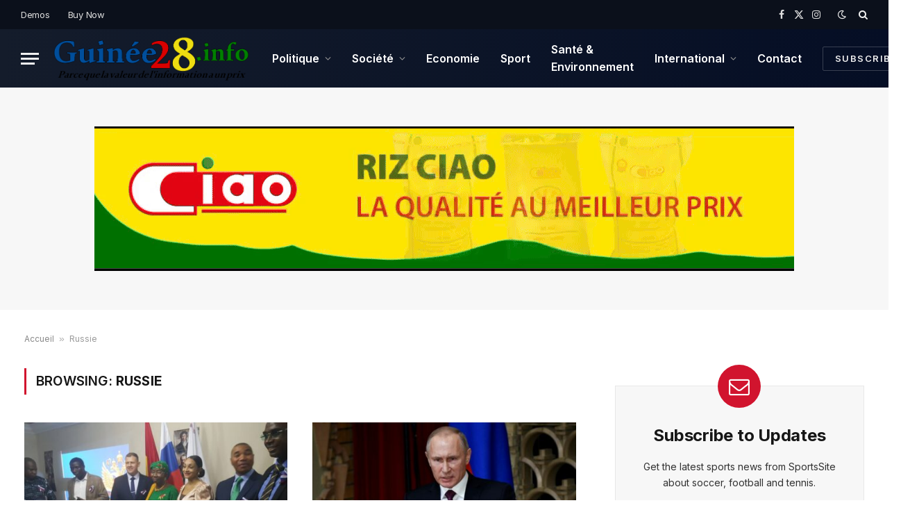

--- FILE ---
content_type: text/html; charset=UTF-8
request_url: https://guinee28.info/tag/russie/
body_size: 14178
content:
<!DOCTYPE html>
<html lang="fr-FR" prefix="og: https://ogp.me/ns#" class="s-light site-s-light">

<head>

	<meta charset="UTF-8" />
	<meta name="viewport" content="width=device-width, initial-scale=1" />
	
<!-- Optimisation des moteurs de recherche par Rank Math - https://rankmath.com/ -->
<title>Russie Archives | Guinee28</title><link rel="preload" as="font" href="https://guinee28.info/wp-content/themes/smart-mag/css/icons/fonts/ts-icons.woff2?v3.2" type="font/woff2" crossorigin="anonymous" />
<meta name="description" content="GUINEE 28 INFO Parce que la valeur de l’information a un prix !"/>
<meta name="robots" content="follow, noindex"/>
<meta property="og:locale" content="fr_FR" />
<meta property="og:type" content="article" />
<meta property="og:title" content="Russie Archives | Guinee28" />
<meta property="og:description" content="GUINEE 28 INFO Parce que la valeur de l’information a un prix !" />
<meta property="og:url" content="https://guinee28.info/tag/russie/" />
<meta property="og:site_name" content="Guinee28" />
<meta property="article:publisher" content="https://www.facebook.com/Guinee28?fref=ts" />
<meta name="twitter:card" content="summary_large_image" />
<meta name="twitter:title" content="Russie Archives | Guinee28" />
<meta name="twitter:description" content="GUINEE 28 INFO Parce que la valeur de l’information a un prix !" />
<meta name="twitter:site" content="@AlphaDebeya" />
<script type="application/ld+json" class="rank-math-schema">{"@context":"https://schema.org","@graph":[{"@type":"Organization","@id":"https://guinee28.info/#organization","name":"Guinee28.info","url":"https://guinee28.info","sameAs":["https://www.facebook.com/Guinee28?fref=ts","https://twitter.com/AlphaDebeya"]},{"@type":"WebSite","@id":"https://guinee28.info/#website","url":"https://guinee28.info","name":"Guinee28.info","publisher":{"@id":"https://guinee28.info/#organization"},"inLanguage":"fr-FR"},{"@type":"BreadcrumbList","@id":"https://guinee28.info/tag/russie/#breadcrumb","itemListElement":[{"@type":"ListItem","position":"1","item":{"@id":"https://guinee28.info","name":"Accueil"}},{"@type":"ListItem","position":"2","item":{"@id":"https://guinee28.info/tag/russie/","name":"Russie"}}]},{"@type":"CollectionPage","@id":"https://guinee28.info/tag/russie/#webpage","url":"https://guinee28.info/tag/russie/","name":"Russie Archives | Guinee28","isPartOf":{"@id":"https://guinee28.info/#website"},"inLanguage":"fr-FR","breadcrumb":{"@id":"https://guinee28.info/tag/russie/#breadcrumb"}}]}</script>
<!-- /Extension Rank Math WordPress SEO -->

<link rel='dns-prefetch' href='//fonts.googleapis.com' />
<link rel="alternate" type="application/rss+xml" title="Guinee28 &raquo; Flux" href="https://guinee28.info/feed/" />
<link rel="alternate" type="application/rss+xml" title="Guinee28 &raquo; Flux des commentaires" href="https://guinee28.info/comments/feed/" />
<link rel="alternate" type="application/rss+xml" title="Guinee28 &raquo; Flux de l’étiquette Russie" href="https://guinee28.info/tag/russie/feed/" />
<style id='wp-img-auto-sizes-contain-inline-css' type='text/css'>
img:is([sizes=auto i],[sizes^="auto," i]){contain-intrinsic-size:3000px 1500px}
/*# sourceURL=wp-img-auto-sizes-contain-inline-css */
</style>
<style id='wp-emoji-styles-inline-css' type='text/css'>

	img.wp-smiley, img.emoji {
		display: inline !important;
		border: none !important;
		box-shadow: none !important;
		height: 1em !important;
		width: 1em !important;
		margin: 0 0.07em !important;
		vertical-align: -0.1em !important;
		background: none !important;
		padding: 0 !important;
	}
/*# sourceURL=wp-emoji-styles-inline-css */
</style>
<link rel='stylesheet' id='wp-block-library-css' href='https://guinee28.info/wp-includes/css/dist/block-library/style.min.css?ver=6.9' type='text/css' media='all' />
<style id='classic-theme-styles-inline-css' type='text/css'>
/*! This file is auto-generated */
.wp-block-button__link{color:#fff;background-color:#32373c;border-radius:9999px;box-shadow:none;text-decoration:none;padding:calc(.667em + 2px) calc(1.333em + 2px);font-size:1.125em}.wp-block-file__button{background:#32373c;color:#fff;text-decoration:none}
/*# sourceURL=/wp-includes/css/classic-themes.min.css */
</style>
<style id='global-styles-inline-css' type='text/css'>
:root{--wp--preset--aspect-ratio--square: 1;--wp--preset--aspect-ratio--4-3: 4/3;--wp--preset--aspect-ratio--3-4: 3/4;--wp--preset--aspect-ratio--3-2: 3/2;--wp--preset--aspect-ratio--2-3: 2/3;--wp--preset--aspect-ratio--16-9: 16/9;--wp--preset--aspect-ratio--9-16: 9/16;--wp--preset--color--black: #000000;--wp--preset--color--cyan-bluish-gray: #abb8c3;--wp--preset--color--white: #ffffff;--wp--preset--color--pale-pink: #f78da7;--wp--preset--color--vivid-red: #cf2e2e;--wp--preset--color--luminous-vivid-orange: #ff6900;--wp--preset--color--luminous-vivid-amber: #fcb900;--wp--preset--color--light-green-cyan: #7bdcb5;--wp--preset--color--vivid-green-cyan: #00d084;--wp--preset--color--pale-cyan-blue: #8ed1fc;--wp--preset--color--vivid-cyan-blue: #0693e3;--wp--preset--color--vivid-purple: #9b51e0;--wp--preset--gradient--vivid-cyan-blue-to-vivid-purple: linear-gradient(135deg,rgb(6,147,227) 0%,rgb(155,81,224) 100%);--wp--preset--gradient--light-green-cyan-to-vivid-green-cyan: linear-gradient(135deg,rgb(122,220,180) 0%,rgb(0,208,130) 100%);--wp--preset--gradient--luminous-vivid-amber-to-luminous-vivid-orange: linear-gradient(135deg,rgb(252,185,0) 0%,rgb(255,105,0) 100%);--wp--preset--gradient--luminous-vivid-orange-to-vivid-red: linear-gradient(135deg,rgb(255,105,0) 0%,rgb(207,46,46) 100%);--wp--preset--gradient--very-light-gray-to-cyan-bluish-gray: linear-gradient(135deg,rgb(238,238,238) 0%,rgb(169,184,195) 100%);--wp--preset--gradient--cool-to-warm-spectrum: linear-gradient(135deg,rgb(74,234,220) 0%,rgb(151,120,209) 20%,rgb(207,42,186) 40%,rgb(238,44,130) 60%,rgb(251,105,98) 80%,rgb(254,248,76) 100%);--wp--preset--gradient--blush-light-purple: linear-gradient(135deg,rgb(255,206,236) 0%,rgb(152,150,240) 100%);--wp--preset--gradient--blush-bordeaux: linear-gradient(135deg,rgb(254,205,165) 0%,rgb(254,45,45) 50%,rgb(107,0,62) 100%);--wp--preset--gradient--luminous-dusk: linear-gradient(135deg,rgb(255,203,112) 0%,rgb(199,81,192) 50%,rgb(65,88,208) 100%);--wp--preset--gradient--pale-ocean: linear-gradient(135deg,rgb(255,245,203) 0%,rgb(182,227,212) 50%,rgb(51,167,181) 100%);--wp--preset--gradient--electric-grass: linear-gradient(135deg,rgb(202,248,128) 0%,rgb(113,206,126) 100%);--wp--preset--gradient--midnight: linear-gradient(135deg,rgb(2,3,129) 0%,rgb(40,116,252) 100%);--wp--preset--font-size--small: 13px;--wp--preset--font-size--medium: 20px;--wp--preset--font-size--large: 36px;--wp--preset--font-size--x-large: 42px;--wp--preset--spacing--20: 0.44rem;--wp--preset--spacing--30: 0.67rem;--wp--preset--spacing--40: 1rem;--wp--preset--spacing--50: 1.5rem;--wp--preset--spacing--60: 2.25rem;--wp--preset--spacing--70: 3.38rem;--wp--preset--spacing--80: 5.06rem;--wp--preset--shadow--natural: 6px 6px 9px rgba(0, 0, 0, 0.2);--wp--preset--shadow--deep: 12px 12px 50px rgba(0, 0, 0, 0.4);--wp--preset--shadow--sharp: 6px 6px 0px rgba(0, 0, 0, 0.2);--wp--preset--shadow--outlined: 6px 6px 0px -3px rgb(255, 255, 255), 6px 6px rgb(0, 0, 0);--wp--preset--shadow--crisp: 6px 6px 0px rgb(0, 0, 0);}:where(.is-layout-flex){gap: 0.5em;}:where(.is-layout-grid){gap: 0.5em;}body .is-layout-flex{display: flex;}.is-layout-flex{flex-wrap: wrap;align-items: center;}.is-layout-flex > :is(*, div){margin: 0;}body .is-layout-grid{display: grid;}.is-layout-grid > :is(*, div){margin: 0;}:where(.wp-block-columns.is-layout-flex){gap: 2em;}:where(.wp-block-columns.is-layout-grid){gap: 2em;}:where(.wp-block-post-template.is-layout-flex){gap: 1.25em;}:where(.wp-block-post-template.is-layout-grid){gap: 1.25em;}.has-black-color{color: var(--wp--preset--color--black) !important;}.has-cyan-bluish-gray-color{color: var(--wp--preset--color--cyan-bluish-gray) !important;}.has-white-color{color: var(--wp--preset--color--white) !important;}.has-pale-pink-color{color: var(--wp--preset--color--pale-pink) !important;}.has-vivid-red-color{color: var(--wp--preset--color--vivid-red) !important;}.has-luminous-vivid-orange-color{color: var(--wp--preset--color--luminous-vivid-orange) !important;}.has-luminous-vivid-amber-color{color: var(--wp--preset--color--luminous-vivid-amber) !important;}.has-light-green-cyan-color{color: var(--wp--preset--color--light-green-cyan) !important;}.has-vivid-green-cyan-color{color: var(--wp--preset--color--vivid-green-cyan) !important;}.has-pale-cyan-blue-color{color: var(--wp--preset--color--pale-cyan-blue) !important;}.has-vivid-cyan-blue-color{color: var(--wp--preset--color--vivid-cyan-blue) !important;}.has-vivid-purple-color{color: var(--wp--preset--color--vivid-purple) !important;}.has-black-background-color{background-color: var(--wp--preset--color--black) !important;}.has-cyan-bluish-gray-background-color{background-color: var(--wp--preset--color--cyan-bluish-gray) !important;}.has-white-background-color{background-color: var(--wp--preset--color--white) !important;}.has-pale-pink-background-color{background-color: var(--wp--preset--color--pale-pink) !important;}.has-vivid-red-background-color{background-color: var(--wp--preset--color--vivid-red) !important;}.has-luminous-vivid-orange-background-color{background-color: var(--wp--preset--color--luminous-vivid-orange) !important;}.has-luminous-vivid-amber-background-color{background-color: var(--wp--preset--color--luminous-vivid-amber) !important;}.has-light-green-cyan-background-color{background-color: var(--wp--preset--color--light-green-cyan) !important;}.has-vivid-green-cyan-background-color{background-color: var(--wp--preset--color--vivid-green-cyan) !important;}.has-pale-cyan-blue-background-color{background-color: var(--wp--preset--color--pale-cyan-blue) !important;}.has-vivid-cyan-blue-background-color{background-color: var(--wp--preset--color--vivid-cyan-blue) !important;}.has-vivid-purple-background-color{background-color: var(--wp--preset--color--vivid-purple) !important;}.has-black-border-color{border-color: var(--wp--preset--color--black) !important;}.has-cyan-bluish-gray-border-color{border-color: var(--wp--preset--color--cyan-bluish-gray) !important;}.has-white-border-color{border-color: var(--wp--preset--color--white) !important;}.has-pale-pink-border-color{border-color: var(--wp--preset--color--pale-pink) !important;}.has-vivid-red-border-color{border-color: var(--wp--preset--color--vivid-red) !important;}.has-luminous-vivid-orange-border-color{border-color: var(--wp--preset--color--luminous-vivid-orange) !important;}.has-luminous-vivid-amber-border-color{border-color: var(--wp--preset--color--luminous-vivid-amber) !important;}.has-light-green-cyan-border-color{border-color: var(--wp--preset--color--light-green-cyan) !important;}.has-vivid-green-cyan-border-color{border-color: var(--wp--preset--color--vivid-green-cyan) !important;}.has-pale-cyan-blue-border-color{border-color: var(--wp--preset--color--pale-cyan-blue) !important;}.has-vivid-cyan-blue-border-color{border-color: var(--wp--preset--color--vivid-cyan-blue) !important;}.has-vivid-purple-border-color{border-color: var(--wp--preset--color--vivid-purple) !important;}.has-vivid-cyan-blue-to-vivid-purple-gradient-background{background: var(--wp--preset--gradient--vivid-cyan-blue-to-vivid-purple) !important;}.has-light-green-cyan-to-vivid-green-cyan-gradient-background{background: var(--wp--preset--gradient--light-green-cyan-to-vivid-green-cyan) !important;}.has-luminous-vivid-amber-to-luminous-vivid-orange-gradient-background{background: var(--wp--preset--gradient--luminous-vivid-amber-to-luminous-vivid-orange) !important;}.has-luminous-vivid-orange-to-vivid-red-gradient-background{background: var(--wp--preset--gradient--luminous-vivid-orange-to-vivid-red) !important;}.has-very-light-gray-to-cyan-bluish-gray-gradient-background{background: var(--wp--preset--gradient--very-light-gray-to-cyan-bluish-gray) !important;}.has-cool-to-warm-spectrum-gradient-background{background: var(--wp--preset--gradient--cool-to-warm-spectrum) !important;}.has-blush-light-purple-gradient-background{background: var(--wp--preset--gradient--blush-light-purple) !important;}.has-blush-bordeaux-gradient-background{background: var(--wp--preset--gradient--blush-bordeaux) !important;}.has-luminous-dusk-gradient-background{background: var(--wp--preset--gradient--luminous-dusk) !important;}.has-pale-ocean-gradient-background{background: var(--wp--preset--gradient--pale-ocean) !important;}.has-electric-grass-gradient-background{background: var(--wp--preset--gradient--electric-grass) !important;}.has-midnight-gradient-background{background: var(--wp--preset--gradient--midnight) !important;}.has-small-font-size{font-size: var(--wp--preset--font-size--small) !important;}.has-medium-font-size{font-size: var(--wp--preset--font-size--medium) !important;}.has-large-font-size{font-size: var(--wp--preset--font-size--large) !important;}.has-x-large-font-size{font-size: var(--wp--preset--font-size--x-large) !important;}
:where(.wp-block-post-template.is-layout-flex){gap: 1.25em;}:where(.wp-block-post-template.is-layout-grid){gap: 1.25em;}
:where(.wp-block-term-template.is-layout-flex){gap: 1.25em;}:where(.wp-block-term-template.is-layout-grid){gap: 1.25em;}
:where(.wp-block-columns.is-layout-flex){gap: 2em;}:where(.wp-block-columns.is-layout-grid){gap: 2em;}
:root :where(.wp-block-pullquote){font-size: 1.5em;line-height: 1.6;}
/*# sourceURL=global-styles-inline-css */
</style>
<link rel='stylesheet' id='contact-form-7-css' href='https://guinee28.info/wp-content/plugins/contact-form-7/includes/css/styles.css?ver=6.1.4' type='text/css' media='all' />
<link rel='stylesheet' id='smartmag-core-css' href='https://guinee28.info/wp-content/themes/smart-mag/style.css?ver=10.3.2' type='text/css' media='all' />
<style id='smartmag-core-inline-css' type='text/css'>
:root { --c-main: #d1142e;
--c-main-rgb: 209,20,46;
--text-font: "Inter", system-ui, -apple-system, "Segoe UI", Arial, sans-serif;
--body-font: "Inter", system-ui, -apple-system, "Segoe UI", Arial, sans-serif;
--title-size-xs: 15px;
--title-size-s: 17px;
--title-fw-bold: 600;
--main-width: 1240px;
--c-excerpts: #111111;
--excerpt-size: 14px; }
.s-dark body { background-color: #0f0f1c; }
.smart-head-main .smart-head-top { --head-h: 42px; background-color: #ededed; }
.s-dark .smart-head-main .smart-head-top,
.smart-head-main .s-dark.smart-head-top { background-color: #0b101b; }
.smart-head-main .smart-head-mid { --head-h: 84px; background: linear-gradient(-90deg, #050e25 0%, #141c2b 100%); }
.navigation-main .menu > li > a { font-size: 16px; text-transform: initial; letter-spacing: 0em; }
.navigation-main { --nav-items-space: 15px; }
.nav-hov-b .menu > li > a:before { border-width: 3px; }
.s-dark .navigation-main { --c-nav: #ffffff; }
.s-dark .navigation { --c-nav-blip: #969696; --c-nav-hov-bg: rgba(255,255,255,0.01); --c-nav-drop-bg: #0b1321; --c-nav-drop-hov-bg: rgba(255,255,255,0.03); }
.smart-head-mobile .smart-head-mid { --head-h: 70px; }
.s-dark .smart-head-mobile .smart-head-mid,
.smart-head-mobile .s-dark.smart-head-mid { background-color: #141c2b; }
.smart-head-mobile .smart-head-mid { border-bottom-width: 0px; }
.s-dark .off-canvas, .off-canvas.s-dark { background-color: #0b1321; }
.navigation-small .menu > li > a { letter-spacing: -.02em; }
.navigation-small { margin-left: calc(-1 * var(--nav-items-space)); }
.s-dark .navigation-small { --c-nav: #dddddd; }
.s-dark .upper-footer { background-color: #14171f; }
.upper-footer > .wrap { padding-top: 70px; }
.s-dark .lower-footer { background-color: #0b101b; }
.post-meta .meta-item, .post-meta .text-in { font-size: 10px; text-transform: uppercase; }
.post-meta { --p-meta-sep: "\2013"; }
.block-head-c .heading { letter-spacing: 0.02em; }
.block-head-e2 .heading { font-weight: 600; color: var(--c-main); }
.block-head-f { --c-line: #0a0a0a; }
.s-dark .block-head-f { --c-line: #636363; }
.block-head-f .heading { color: #0a0a0a; }
.s-dark .block-head-f .heading { color: #ededed; }
.entry-content { font-weight: normal; }
.site-s-light .entry-content { color: #161616; }
.s-dark .entry-content { color: #f2f2f2; }
.s-dark .spc-newsletter-c { background-color: #14181f; }
.a-wrap-2:not(._) { margin-top: 0px; }
@media (min-width: 1200px) { .loop-list .post-title { font-size: 22px; } }
@media (min-width: 941px) and (max-width: 1200px) { .navigation-main .menu > li > a { font-size: calc(10px + (16px - 10px) * .7); } }


/*# sourceURL=smartmag-core-inline-css */
</style>
<link rel='stylesheet' id='smartmag-magnific-popup-css' href='https://guinee28.info/wp-content/themes/smart-mag/css/lightbox.css?ver=10.3.2' type='text/css' media='all' />
<link rel='stylesheet' id='smartmag-icons-css' href='https://guinee28.info/wp-content/themes/smart-mag/css/icons/icons.css?ver=10.3.2' type='text/css' media='all' />
<link rel='stylesheet' id='smartmag-gfonts-custom-css' href='https://fonts.googleapis.com/css?family=Inter%3A400%2C500%2C600%2C700&#038;display=swap' type='text/css' media='all' />
<script type="text/javascript" id="smartmag-lazy-inline-js-after">
/* <![CDATA[ */
/**
 * @copyright ThemeSphere
 * @preserve
 */
var BunyadLazy={};BunyadLazy.load=function(){function a(e,n){var t={};e.dataset.bgset&&e.dataset.sizes?(t.sizes=e.dataset.sizes,t.srcset=e.dataset.bgset):t.src=e.dataset.bgsrc,function(t){var a=t.dataset.ratio;if(0<a){const e=t.parentElement;if(e.classList.contains("media-ratio")){const n=e.style;n.getPropertyValue("--a-ratio")||(n.paddingBottom=100/a+"%")}}}(e);var a,o=document.createElement("img");for(a in o.onload=function(){var t="url('"+(o.currentSrc||o.src)+"')",a=e.style;a.backgroundImage!==t&&requestAnimationFrame(()=>{a.backgroundImage=t,n&&n()}),o.onload=null,o.onerror=null,o=null},o.onerror=o.onload,t)o.setAttribute(a,t[a]);o&&o.complete&&0<o.naturalWidth&&o.onload&&o.onload()}function e(t){t.dataset.loaded||a(t,()=>{document.dispatchEvent(new Event("lazyloaded")),t.dataset.loaded=1})}function n(t){"complete"===document.readyState?t():window.addEventListener("load",t)}return{initEarly:function(){var t,a=()=>{document.querySelectorAll(".img.bg-cover:not(.lazyload)").forEach(e)};"complete"!==document.readyState?(t=setInterval(a,150),n(()=>{a(),clearInterval(t)})):a()},callOnLoad:n,initBgImages:function(t){t&&n(()=>{document.querySelectorAll(".img.bg-cover").forEach(e)})},bgLoad:a}}(),BunyadLazy.load.initEarly();
//# sourceURL=smartmag-lazy-inline-js-after
/* ]]> */
</script>
<script type="text/javascript" src="https://guinee28.info/wp-includes/js/jquery/jquery.min.js?ver=3.7.1" id="jquery-core-js"></script>
<script type="text/javascript" src="https://guinee28.info/wp-includes/js/jquery/jquery-migrate.min.js?ver=3.4.1" id="jquery-migrate-js"></script>
<link rel="https://api.w.org/" href="https://guinee28.info/wp-json/" /><link rel="alternate" title="JSON" type="application/json" href="https://guinee28.info/wp-json/wp/v2/tags/1058" /><link rel="EditURI" type="application/rsd+xml" title="RSD" href="https://guinee28.info/xmlrpc.php?rsd" />
<meta name="generator" content="WordPress 6.9" />

		<script>
		var BunyadSchemeKey = 'bunyad-scheme';
		(() => {
			const d = document.documentElement;
			const c = d.classList;
			var scheme = localStorage.getItem(BunyadSchemeKey);
			
			if (scheme) {
				d.dataset.origClass = c;
				scheme === 'dark' ? c.remove('s-light', 'site-s-light') : c.remove('s-dark', 'site-s-dark');
				c.add('site-s-' + scheme, 's-' + scheme);
			}
		})();
		</script>
		<meta name="generator" content="Elementor 3.34.0; features: e_font_icon_svg, additional_custom_breakpoints; settings: css_print_method-external, google_font-enabled, font_display-swap">
			<style>
				.e-con.e-parent:nth-of-type(n+4):not(.e-lazyloaded):not(.e-no-lazyload),
				.e-con.e-parent:nth-of-type(n+4):not(.e-lazyloaded):not(.e-no-lazyload) * {
					background-image: none !important;
				}
				@media screen and (max-height: 1024px) {
					.e-con.e-parent:nth-of-type(n+3):not(.e-lazyloaded):not(.e-no-lazyload),
					.e-con.e-parent:nth-of-type(n+3):not(.e-lazyloaded):not(.e-no-lazyload) * {
						background-image: none !important;
					}
				}
				@media screen and (max-height: 640px) {
					.e-con.e-parent:nth-of-type(n+2):not(.e-lazyloaded):not(.e-no-lazyload),
					.e-con.e-parent:nth-of-type(n+2):not(.e-lazyloaded):not(.e-no-lazyload) * {
						background-image: none !important;
					}
				}
			</style>
			<link rel="icon" href="https://guinee28.info/wp-content/uploads/2022/10/cropped-Flag_of_Guinea.svg-32x32.png" sizes="32x32" />
<link rel="icon" href="https://guinee28.info/wp-content/uploads/2022/10/cropped-Flag_of_Guinea.svg-192x192.png" sizes="192x192" />
<link rel="apple-touch-icon" href="https://guinee28.info/wp-content/uploads/2022/10/cropped-Flag_of_Guinea.svg-180x180.png" />
<meta name="msapplication-TileImage" content="https://guinee28.info/wp-content/uploads/2022/10/cropped-Flag_of_Guinea.svg-270x270.png" />


</head>

<body class="archive tag tag-russie tag-1058 wp-theme-smart-mag right-sidebar has-lb has-lb-sm ts-img-hov-fade layout-normal elementor-default elementor-kit-34732">



<div class="main-wrap">

	
<div class="off-canvas-backdrop"></div>
<div class="mobile-menu-container off-canvas s-dark" id="off-canvas">

	<div class="off-canvas-head">
		<a href="#" class="close">
			<span class="visuallyhidden">Close Menu</span>
			<i class="tsi tsi-times"></i>
		</a>

		<div class="ts-logo">
					</div>
	</div>

	<div class="off-canvas-content">

		
			<ul id="menu-gn28menu" class="mobile-menu"><li id="menu-item-17714" class="menu-item menu-item-type-taxonomy menu-item-object-category menu-item-has-children menu-item-17714"><a href="https://guinee28.info/politique/">Politique</a>
<ul class="sub-menu">
	<li id="menu-item-17722" class="menu-item menu-item-type-taxonomy menu-item-object-category menu-item-17722"><a href="https://guinee28.info/opinion/">Opinion</a></li>
</ul>
</li>
<li id="menu-item-17715" class="menu-item menu-item-type-taxonomy menu-item-object-category menu-item-has-children menu-item-17715"><a href="https://guinee28.info/societe/">Société</a>
<ul class="sub-menu">
	<li id="menu-item-17721" class="menu-item menu-item-type-taxonomy menu-item-object-category menu-item-17721"><a href="https://guinee28.info/annonces/">Annonces</a></li>
</ul>
</li>
<li id="menu-item-17717" class="menu-item menu-item-type-taxonomy menu-item-object-category menu-item-17717"><a href="https://guinee28.info/economie/">Economie</a></li>
<li id="menu-item-17718" class="menu-item menu-item-type-taxonomy menu-item-object-category menu-item-17718"><a href="https://guinee28.info/sport/">Sport</a></li>
<li id="menu-item-17719" class="menu-item menu-item-type-taxonomy menu-item-object-category menu-item-17719"><a href="https://guinee28.info/sante-environnement/">Santé &amp; Environnement</a></li>
<li id="menu-item-17720" class="menu-item menu-item-type-taxonomy menu-item-object-category menu-item-has-children menu-item-17720"><a href="https://guinee28.info/international/">International</a>
<ul class="sub-menu">
	<li id="menu-item-17716" class="menu-item menu-item-type-taxonomy menu-item-object-category menu-item-17716"><a href="https://guinee28.info/afrique/">Afrique</a></li>
</ul>
</li>
<li id="menu-item-17723" class="menu-item menu-item-type-post_type menu-item-object-page menu-item-17723"><a href="https://guinee28.info/contact/">Contact</a></li>
</ul>
		
					<div class="off-canvas-widgets">
				
					</div>
		
		
		<div class="spc-social-block spc-social spc-social-b smart-head-social">
		
			
				<a href="#" class="link service s-facebook" target="_blank" rel="nofollow noopener">
					<i class="icon tsi tsi-facebook"></i>					<span class="visuallyhidden">Facebook</span>
				</a>
									
			
				<a href="#" class="link service s-twitter" target="_blank" rel="nofollow noopener">
					<i class="icon tsi tsi-twitter"></i>					<span class="visuallyhidden">X (Twitter)</span>
				</a>
									
			
				<a href="#" class="link service s-instagram" target="_blank" rel="nofollow noopener">
					<i class="icon tsi tsi-instagram"></i>					<span class="visuallyhidden">Instagram</span>
				</a>
									
			
		</div>

		
	</div>

</div>
<div class="smart-head smart-head-a smart-head-main" id="smart-head" data-sticky="auto" data-sticky-type="smart" data-sticky-full>
	
	<div class="smart-head-row smart-head-top s-dark smart-head-row-full">

		<div class="inner full">

							
				<div class="items items-left ">
					<div class="nav-wrap">
		<nav class="navigation navigation-small nav-hov-a">
			<ul id="menu-top-links" class="menu"><li id="menu-item-34828" class="menu-item menu-item-type-custom menu-item-object-custom menu-item-34828"><a href="https://theme-sphere.com/demo/smartmag-landing/">Demos</a></li>
<li id="menu-item-34831" class="menu-item menu-item-type-custom menu-item-object-custom menu-item-34831"><a target="_blank" href="https://theme-sphere.com/buy/go.php?theme=smartmag">Buy Now</a></li>
</ul>		</nav>
	</div>
				</div>

							
				<div class="items items-center empty">
								</div>

							
				<div class="items items-right ">
				
		<div class="spc-social-block spc-social spc-social-a smart-head-social">
		
			
				<a href="#" class="link service s-facebook" target="_blank" rel="nofollow noopener">
					<i class="icon tsi tsi-facebook"></i>					<span class="visuallyhidden">Facebook</span>
				</a>
									
			
				<a href="#" class="link service s-twitter" target="_blank" rel="nofollow noopener">
					<i class="icon tsi tsi-twitter"></i>					<span class="visuallyhidden">X (Twitter)</span>
				</a>
									
			
				<a href="#" class="link service s-instagram" target="_blank" rel="nofollow noopener">
					<i class="icon tsi tsi-instagram"></i>					<span class="visuallyhidden">Instagram</span>
				</a>
									
			
		</div>

		
<div class="scheme-switcher has-icon-only">
	<a href="#" class="toggle is-icon toggle-dark" title="Switch to Dark Design - easier on eyes.">
		<i class="icon tsi tsi-moon"></i>
	</a>
	<a href="#" class="toggle is-icon toggle-light" title="Switch to Light Design.">
		<i class="icon tsi tsi-bright"></i>
	</a>
</div>

	<a href="#" class="search-icon has-icon-only is-icon" title="Search">
		<i class="tsi tsi-search"></i>
	</a>

				</div>

						
		</div>
	</div>

	
	<div class="smart-head-row smart-head-mid smart-head-row-3 s-dark has-center-nav smart-head-row-full">

		<div class="inner full">

							
				<div class="items items-left ">
				
<button class="offcanvas-toggle has-icon" type="button" aria-label="Menu">
	<span class="hamburger-icon hamburger-icon-a">
		<span class="inner"></span>
	</span>
</button>	<a href="https://guinee28.info/" title="Guinee28" rel="home" class="logo-link ts-logo logo-is-image">
		<span>
			
				
					<img fetchpriority="high" src="https://guinee28.info/wp-content/uploads/2020/09/Logo-guinee28.png" class="logo-image logo-image-dark" alt="Guinee28" width="673" height="148"/><img src="https://guinee28.info/wp-content/uploads/2020/09/Logo-guinee28.png" class="logo-image" alt="Guinee28" width="673" height="148"/>
									 
					</span>
	</a>				</div>

							
				<div class="items items-center ">
					<div class="nav-wrap">
		<nav class="navigation navigation-main nav-hov-b">
			<ul id="menu-gn28menu-1" class="menu"><li class="menu-item menu-item-type-taxonomy menu-item-object-category menu-item-has-children menu-cat-2 menu-item-17714"><a href="https://guinee28.info/politique/">Politique</a>
<ul class="sub-menu">
	<li class="menu-item menu-item-type-taxonomy menu-item-object-category menu-cat-1226 menu-item-17722"><a href="https://guinee28.info/opinion/">Opinion</a></li>
</ul>
</li>
<li class="menu-item menu-item-type-taxonomy menu-item-object-category menu-item-has-children menu-cat-6 menu-item-17715"><a href="https://guinee28.info/societe/">Société</a>
<ul class="sub-menu">
	<li class="menu-item menu-item-type-taxonomy menu-item-object-category menu-cat-8 menu-item-17721"><a href="https://guinee28.info/annonces/">Annonces</a></li>
</ul>
</li>
<li class="menu-item menu-item-type-taxonomy menu-item-object-category menu-cat-9 menu-item-17717"><a href="https://guinee28.info/economie/">Economie</a></li>
<li class="menu-item menu-item-type-taxonomy menu-item-object-category menu-cat-5 menu-item-17718"><a href="https://guinee28.info/sport/">Sport</a></li>
<li class="menu-item menu-item-type-taxonomy menu-item-object-category menu-cat-7 menu-item-17719"><a href="https://guinee28.info/sante-environnement/">Santé &amp; Environnement</a></li>
<li class="menu-item menu-item-type-taxonomy menu-item-object-category menu-item-has-children menu-cat-13 menu-item-17720"><a href="https://guinee28.info/international/">International</a>
<ul class="sub-menu">
	<li class="menu-item menu-item-type-taxonomy menu-item-object-category menu-cat-1 menu-item-17716"><a href="https://guinee28.info/afrique/">Afrique</a></li>
</ul>
</li>
<li class="menu-item menu-item-type-post_type menu-item-object-page menu-item-17723"><a href="https://guinee28.info/contact/">Contact</a></li>
</ul>		</nav>
	</div>
				</div>

							
				<div class="items items-right ">
				
	<a href="#" class="ts-button ts-button-alt ts-button1">
		Subscribe	</a>
				</div>

						
		</div>
	</div>

	</div>
<div class="smart-head smart-head-a smart-head-mobile" id="smart-head-mobile" data-sticky="mid" data-sticky-type="smart" data-sticky-full>
	
	<div class="smart-head-row smart-head-mid smart-head-row-3 s-dark smart-head-row-full">

		<div class="inner wrap">

							
				<div class="items items-left ">
				
<button class="offcanvas-toggle has-icon" type="button" aria-label="Menu">
	<span class="hamburger-icon hamburger-icon-a">
		<span class="inner"></span>
	</span>
</button>				</div>

							
				<div class="items items-center ">
					<a href="https://guinee28.info/" title="Guinee28" rel="home" class="logo-link ts-logo logo-is-image">
		<span>
			
				
					<img fetchpriority="high" src="https://guinee28.info/wp-content/uploads/2020/09/Logo-guinee28.png" class="logo-image logo-image-dark" alt="Guinee28" width="673" height="148"/><img src="https://guinee28.info/wp-content/uploads/2020/09/Logo-guinee28.png" class="logo-image" alt="Guinee28" width="673" height="148"/>
									 
					</span>
	</a>				</div>

							
				<div class="items items-right ">
				
<div class="scheme-switcher has-icon-only">
	<a href="#" class="toggle is-icon toggle-dark" title="Switch to Dark Design - easier on eyes.">
		<i class="icon tsi tsi-moon"></i>
	</a>
	<a href="#" class="toggle is-icon toggle-light" title="Switch to Light Design.">
		<i class="icon tsi tsi-bright"></i>
	</a>
</div>

	<a href="#" class="search-icon has-icon-only is-icon" title="Search">
		<i class="tsi tsi-search"></i>
	</a>

				</div>

						
		</div>
	</div>

	</div><div class="a-wrap a-wrap-base a-wrap-2 a-wrap-bg"> <a href="https://guinee28.info/wp-content/uploads/2026/01/ciao-banner-2025-02-19-1200-1-1.gif"><img loading="lazy" loading="lazy" class="alignnone size-full wp-image-34883" src="https://guinee28.info/wp-content/uploads/2026/01/ciao-banner-2025-02-19-1200-1-1.gif" alt="" width="1008" height="208" /></a></div>
<nav class="breadcrumbs is-full-width breadcrumbs-a" id="breadcrumb"><div class="inner ts-contain "><a href="https://guinee28.info">Accueil</a><span class="separator"> » </span><span class="last">Russie</span></div></nav>
<div class="main ts-contain cf right-sidebar">
			<div class="ts-row">
			<div class="col-8 main-content">

							<h1 class="archive-heading">
					Browsing: <span>Russie</span>				</h1>
						
					
							
					<section class="block-wrap block-grid mb-none" data-id="1">

				
			<div class="block-content">
					
	<div class="loop loop-grid loop-grid-base grid grid-2 md:grid-2 xs:grid-1">

					
<article class="l-post grid-post grid-base-post">

	
			<div class="media">

		
			<a href="https://guinee28.info/fete-commemorative-la-maison-de-russie-en-guinee-celebre-le-32e-anniversaire-de-la-constitution-de-la-federation-de-russie/" class="image-link media-ratio ratio-16-9" title="Fête commémorative : La Maison de Russie en Guinée célèbre le 32e anniversaire de la Constitution de la Fédération de Russie"><span data-bgsrc="https://guinee28.info/wp-content/uploads/2025/12/IMG-20251213-WA0024-450x253.jpg" class="img bg-cover wp-post-image attachment-bunyad-grid size-bunyad-grid no-lazy skip-lazy" data-bgset="https://guinee28.info/wp-content/uploads/2025/12/IMG-20251213-WA0024-450x253.jpg 450w, https://guinee28.info/wp-content/uploads/2025/12/IMG-20251213-WA0024-150x84.jpg 150w, https://guinee28.info/wp-content/uploads/2025/12/IMG-20251213-WA0024-768x432.jpg 768w, https://guinee28.info/wp-content/uploads/2025/12/IMG-20251213-WA0024-300x169.jpg 300w, https://guinee28.info/wp-content/uploads/2025/12/IMG-20251213-WA0024-1024x576.jpg 1024w, https://guinee28.info/wp-content/uploads/2025/12/IMG-20251213-WA0024-696x391.jpg 696w, https://guinee28.info/wp-content/uploads/2025/12/IMG-20251213-WA0024-1068x600.jpg 1068w, https://guinee28.info/wp-content/uploads/2025/12/IMG-20251213-WA0024.jpg 1080w" data-sizes="(max-width: 390px) 100vw, 390px"></span></a>			
			
			
			
		
		</div>
	

	
		<div class="content">

			<div class="post-meta post-meta-a has-below"><h2 class="is-title post-title"><a href="https://guinee28.info/fete-commemorative-la-maison-de-russie-en-guinee-celebre-le-32e-anniversaire-de-la-constitution-de-la-federation-de-russie/">Fête commémorative : La Maison de Russie en Guinée célèbre le 32e anniversaire de la Constitution de la Fédération de Russie</a></h2><div class="post-meta-items meta-below"><span class="meta-item post-cat">
						
						<a href="https://guinee28.info/a-la-une/" class="category term-color-1222" rel="category">A LA UNE</a>
					</span>
					<span class="meta-item date"><span class="date-link"><time class="post-date" datetime="2025-12-13T18:45:39+00:00">13 décembre 2025</time></span></span></div></div>			
						
				<div class="excerpt">
					<p>La communauté russe résidant en Guinée a commémoré le 32e anniversaire de la Constitution de la Fédération de Russie jeudi,&hellip;</p>
				</div>
			
			
			
		</div>

	
</article>					
<article class="l-post grid-post grid-base-post">

	
			<div class="media">

		
			<a href="https://guinee28.info/russie-vladimir-poutine-reelu-avec-plus-de-87-des-voix/" class="image-link media-ratio ratio-16-9" title="Russie: Vladimir Poutine réélu avec  plus de 87% des voix"><span data-bgsrc="https://guinee28.info/wp-content/uploads/2016/12/Poutine-450x254.jpg" class="img bg-cover wp-post-image attachment-bunyad-medium size-bunyad-medium lazyload" data-bgset="https://guinee28.info/wp-content/uploads/2016/12/Poutine-450x254.jpg 450w, https://guinee28.info/wp-content/uploads/2016/12/Poutine-150x85.jpg 150w, https://guinee28.info/wp-content/uploads/2016/12/Poutine-768x434.jpg 768w, https://guinee28.info/wp-content/uploads/2016/12/Poutine-300x170.jpg 300w, https://guinee28.info/wp-content/uploads/2016/12/Poutine-743x420.jpg 743w, https://guinee28.info/wp-content/uploads/2016/12/Poutine-640x362.jpg 640w, https://guinee28.info/wp-content/uploads/2016/12/Poutine-681x385.jpg 681w, https://guinee28.info/wp-content/uploads/2016/12/Poutine-1021x578.jpg 1021w, https://guinee28.info/wp-content/uploads/2016/12/Poutine.jpg 1023w" data-sizes="(max-width: 390px) 100vw, 390px"></span></a>			
			
			
			
		
		</div>
	

	
		<div class="content">

			<div class="post-meta post-meta-a has-below"><h2 class="is-title post-title"><a href="https://guinee28.info/russie-vladimir-poutine-reelu-avec-plus-de-87-des-voix/">Russie: Vladimir Poutine réélu avec  plus de 87% des voix</a></h2><div class="post-meta-items meta-below"><span class="meta-item post-cat">
						
						<a href="https://guinee28.info/a-la-une/" class="category term-color-1222" rel="category">A LA UNE</a>
					</span>
					<span class="meta-item date"><span class="date-link"><time class="post-date" datetime="2024-03-18T07:26:20+00:00">18 mars 2024</time></span></span></div></div>			
						
				<div class="excerpt">
					<p>Le président Vladimir Poutine a obtenu 87 % des voix à l’élection présidentielle russe, selon la Commission électorale du pays.&hellip;</p>
				</div>
			
			
			
		</div>

	
</article>					
<article class="l-post grid-post grid-base-post">

	
			<div class="media">

		
			<a href="https://guinee28.info/dissolution-du-gouvernement-lambassadeur-de-russie-convoque-par-les-autorites-de-la-transition/" class="image-link media-ratio ratio-16-9" title="Dissolution du gouvernement : l’ambassadeur de Russie convoqué par les autorités de la transition"><span data-bgsrc="https://guinee28.info/wp-content/uploads/2024/02/FB_IMG_17009085418960262-450x300.jpg" class="img bg-cover wp-post-image attachment-bunyad-medium size-bunyad-medium lazyload" data-bgset="https://guinee28.info/wp-content/uploads/2024/02/FB_IMG_17009085418960262-450x300.jpg 450w, https://guinee28.info/wp-content/uploads/2024/02/FB_IMG_17009085418960262-696x464.jpg 696w, https://guinee28.info/wp-content/uploads/2024/02/FB_IMG_17009085418960262.jpg 720w" data-sizes="(max-width: 390px) 100vw, 390px"></span></a>			
			
			
			
		
		</div>
	

	
		<div class="content">

			<div class="post-meta post-meta-a has-below"><h2 class="is-title post-title"><a href="https://guinee28.info/dissolution-du-gouvernement-lambassadeur-de-russie-convoque-par-les-autorites-de-la-transition/">Dissolution du gouvernement : l’ambassadeur de Russie convoqué par les autorités de la transition</a></h2><div class="post-meta-items meta-below"><span class="meta-item post-cat">
						
						<a href="https://guinee28.info/a-la-une/" class="category term-color-1222" rel="category">A LA UNE</a>
					</span>
					<span class="meta-item date"><span class="date-link"><time class="post-date" datetime="2024-02-22T07:47:23+00:00">22 février 2024</time></span></span></div></div>			
						
				<div class="excerpt">
					<p>L’ambassadeur de Russie en Guinée Alexey V. Popov a été convoqué par le ministère guinéen des affaires étrangères pour s’expliquer&hellip;</p>
				</div>
			
			
			
		</div>

	
</article>					
<article class="l-post grid-post grid-base-post">

	
			<div class="media">

		
			<a href="https://guinee28.info/commentaire-de-lambassade-de-russie-aux-etats-unis/" class="image-link media-ratio ratio-16-9" title="Commentaire de l&rsquo;Ambassade de Russie aux États-Unis"><span data-bgsrc="https://guinee28.info/wp-content/uploads/2024/02/image-5-450x254.jpg" class="img bg-cover wp-post-image attachment-bunyad-medium size-bunyad-medium lazyload" data-bgset="https://guinee28.info/wp-content/uploads/2024/02/image-5-450x254.jpg 450w, https://guinee28.info/wp-content/uploads/2024/02/image-5-150x85.jpg 150w, https://guinee28.info/wp-content/uploads/2024/02/image-5-768x434.jpg 768w, https://guinee28.info/wp-content/uploads/2024/02/image-5-300x169.jpg 300w, https://guinee28.info/wp-content/uploads/2024/02/image-5-696x393.jpg 696w, https://guinee28.info/wp-content/uploads/2024/02/image-5.jpg 885w" data-sizes="(max-width: 390px) 100vw, 390px"></span></a>			
			
			
			
		
		</div>
	

	
		<div class="content">

			<div class="post-meta post-meta-a has-below"><h2 class="is-title post-title"><a href="https://guinee28.info/commentaire-de-lambassade-de-russie-aux-etats-unis/">Commentaire de l&rsquo;Ambassade de Russie aux États-Unis</a></h2><div class="post-meta-items meta-below"><span class="meta-item post-cat">
						
						<a href="https://guinee28.info/a-la-une/" class="category term-color-1222" rel="category">A LA UNE</a>
					</span>
					<span class="meta-item date"><span class="date-link"><time class="post-date" datetime="2024-02-13T18:22:49+00:00">13 février 2024</time></span></span></div></div>			
						
				<div class="excerpt">
					<p>Nous avons pris note de la publication du Département d&rsquo;État des États-Unis concernant la prétendue « diffusion de désinformation » par les&hellip;</p>
				</div>
			
			
			
		</div>

	
</article>					
<article class="l-post grid-post grid-base-post">

	
			<div class="media">

		
			<a href="https://guinee28.info/comment-le-kremlin-propage-une-desinformation-mortelle-en-afrique/" class="image-link media-ratio ratio-16-9" title="Comment le Kremlin Propage une Désinformation Mortelle en Afrique"><span data-bgsrc="https://guinee28.info/wp-content/uploads/2024/02/U.S._Department_of_State_official_seal.svg_-450x450.png" class="img bg-cover wp-post-image attachment-bunyad-medium size-bunyad-medium lazyload" data-bgset="https://guinee28.info/wp-content/uploads/2024/02/U.S._Department_of_State_official_seal.svg_-450x450.png 450w, https://guinee28.info/wp-content/uploads/2024/02/U.S._Department_of_State_official_seal.svg_-768x768.png 768w, https://guinee28.info/wp-content/uploads/2024/02/U.S._Department_of_State_official_seal.svg_-300x300.png 300w, https://guinee28.info/wp-content/uploads/2024/02/U.S._Department_of_State_official_seal.svg_-696x696.png 696w, https://guinee28.info/wp-content/uploads/2024/02/U.S._Department_of_State_official_seal.svg_.png 800w" data-sizes="(max-width: 390px) 100vw, 390px"></span></a>			
			
			
			
		
		</div>
	

	
		<div class="content">

			<div class="post-meta post-meta-a has-below"><h2 class="is-title post-title"><a href="https://guinee28.info/comment-le-kremlin-propage-une-desinformation-mortelle-en-afrique/">Comment le Kremlin Propage une Désinformation Mortelle en Afrique</a></h2><div class="post-meta-items meta-below"><span class="meta-item post-cat">
						
						<a href="https://guinee28.info/a-la-une/" class="category term-color-1222" rel="category">A LA UNE</a>
					</span>
					<span class="meta-item date"><span class="date-link"><time class="post-date" datetime="2024-02-12T17:15:30+00:00">12 février 2024</time></span></span></div></div>			
						
				<div class="excerpt">
					<p>Aujourd’hui, le Global Engagement Center du département d’État des États-Unis montre que les services de renseignement russes fournissent un soutien&hellip;</p>
				</div>
			
			
			
		</div>

	
</article>					
<article class="l-post grid-post grid-base-post">

	
			<div class="media">

		
			<a href="https://guinee28.info/afrique-monde-pourquoi-2023-a-ete-une-vraie-annus-horribilis/" class="image-link media-ratio ratio-16-9" title="Afrique-Monde : pourquoi 2023 a été une vraie annus horribilis"><span data-bgsrc="https://guinee28.info/wp-content/uploads/2021/08/Tierno-Monenembo-712x400-1-450x253.jpg" class="img bg-cover wp-post-image attachment-bunyad-medium size-bunyad-medium lazyload" data-bgset="https://guinee28.info/wp-content/uploads/2021/08/Tierno-Monenembo-712x400-1-450x253.jpg 450w, https://guinee28.info/wp-content/uploads/2021/08/Tierno-Monenembo-712x400-1-150x84.jpg 150w, https://guinee28.info/wp-content/uploads/2021/08/Tierno-Monenembo-712x400-1-300x169.jpg 300w, https://guinee28.info/wp-content/uploads/2021/08/Tierno-Monenembo-712x400-1.jpg 678w" data-sizes="(max-width: 390px) 100vw, 390px"></span></a>			
			
			
			
		
		</div>
	

	
		<div class="content">

			<div class="post-meta post-meta-a has-below"><h2 class="is-title post-title"><a href="https://guinee28.info/afrique-monde-pourquoi-2023-a-ete-une-vraie-annus-horribilis/">Afrique-Monde : pourquoi 2023 a été une vraie annus horribilis</a></h2><div class="post-meta-items meta-below"><span class="meta-item post-cat">
						
						<a href="https://guinee28.info/a-la-une/" class="category term-color-1222" rel="category">A LA UNE</a>
					</span>
					<span class="meta-item date"><span class="date-link"><time class="post-date" datetime="2024-01-05T17:44:05+00:00">5 janvier 2024</time></span></span></div></div>			
						
				<div class="excerpt">
					<p>C&rsquo;est ce que l&rsquo;on appelle une année churchillienne : rien que de la sueur, rien que des larmes, rien que&hellip;</p>
				</div>
			
			
			
		</div>

	
</article>					
<article class="l-post grid-post grid-base-post">

	
			<div class="media">

		
			<a href="https://guinee28.info/russie-le-patron-de-wagner-evgueni-prigojine-est-mort-dans-un-crash-davion-annonce-les-agences-russes/" class="image-link media-ratio ratio-16-9" title="Russie : le patron de Wagner Evgueni Prigojine est mort dans un crash d’avion, annonce les agences russes"><span data-bgsrc="https://guinee28.info/wp-content/uploads/2023/08/B9734603493Z.1_20230624083731_000G3EN15NMA.2-0-450x253.jpg" class="img bg-cover wp-post-image attachment-bunyad-medium size-bunyad-medium lazyload" data-bgset="https://guinee28.info/wp-content/uploads/2023/08/B9734603493Z.1_20230624083731_000G3EN15NMA.2-0-450x253.jpg 450w, https://guinee28.info/wp-content/uploads/2023/08/B9734603493Z.1_20230624083731_000G3EN15NMA.2-0-150x84.jpg 150w, https://guinee28.info/wp-content/uploads/2023/08/B9734603493Z.1_20230624083731_000G3EN15NMA.2-0-768x432.jpg 768w, https://guinee28.info/wp-content/uploads/2023/08/B9734603493Z.1_20230624083731_000G3EN15NMA.2-0-300x169.jpg 300w, https://guinee28.info/wp-content/uploads/2023/08/B9734603493Z.1_20230624083731_000G3EN15NMA.2-0-696x392.jpg 696w, https://guinee28.info/wp-content/uploads/2023/08/B9734603493Z.1_20230624083731_000G3EN15NMA.2-0.jpg 864w" data-sizes="(max-width: 390px) 100vw, 390px"></span></a>			
			
			
			
		
		</div>
	

	
		<div class="content">

			<div class="post-meta post-meta-a has-below"><h2 class="is-title post-title"><a href="https://guinee28.info/russie-le-patron-de-wagner-evgueni-prigojine-est-mort-dans-un-crash-davion-annonce-les-agences-russes/">Russie : le patron de Wagner Evgueni Prigojine est mort dans un crash d’avion, annonce les agences russes</a></h2><div class="post-meta-items meta-below"><span class="meta-item post-cat">
						
						<a href="https://guinee28.info/a-la-une/" class="category term-color-1222" rel="category">A LA UNE</a>
					</span>
					<span class="meta-item date"><span class="date-link"><time class="post-date" datetime="2023-08-23T17:34:19+00:00">23 août 2023</time></span></span></div></div>			
						
				<div class="excerpt">
					<p>Un avion privé avec dix personnes à son bord s&rsquo;est écrasé mercredi 23 août dans la région de Tver, en&hellip;</p>
				</div>
			
			
			
		</div>

	
</article>					
<article class="l-post grid-post grid-base-post">

	
			<div class="media">

		
			<a href="https://guinee28.info/la-russie-doit-cesser-dutiliser-lalimentation-comme-une-arme/" class="image-link media-ratio ratio-16-9" title="La Russie doit cesser d&rsquo;utiliser l’alimentation comme une arme"><span data-bgsrc="https://guinee28.info/wp-content/uploads/2023/02/Josep_Borrell-682x1024.jpg" class="img bg-cover wp-post-image attachment-large size-large lazyload" data-bgset="https://guinee28.info/wp-content/uploads/2023/02/Josep_Borrell-682x1024.jpg 682w, https://guinee28.info/wp-content/uploads/2023/02/Josep_Borrell-200x300.jpg 200w, https://guinee28.info/wp-content/uploads/2023/02/Josep_Borrell-768x1154.jpg 768w, https://guinee28.info/wp-content/uploads/2023/02/Josep_Borrell-1023x1536.jpg 1023w, https://guinee28.info/wp-content/uploads/2023/02/Josep_Borrell-1363x2048.jpg 1363w, https://guinee28.info/wp-content/uploads/2023/02/Josep_Borrell-150x225.jpg 150w, https://guinee28.info/wp-content/uploads/2023/02/Josep_Borrell-300x451.jpg 300w, https://guinee28.info/wp-content/uploads/2023/02/Josep_Borrell-696x1045.jpg 696w, https://guinee28.info/wp-content/uploads/2023/02/Josep_Borrell-1068x1604.jpg 1068w, https://guinee28.info/wp-content/uploads/2023/02/Josep_Borrell-scaled.jpg 1704w" data-sizes="(max-width: 390px) 100vw, 390px"></span></a>			
			
			
			
		
		</div>
	

	
		<div class="content">

			<div class="post-meta post-meta-a has-below"><h2 class="is-title post-title"><a href="https://guinee28.info/la-russie-doit-cesser-dutiliser-lalimentation-comme-une-arme/">La Russie doit cesser d&rsquo;utiliser l’alimentation comme une arme</a></h2><div class="post-meta-items meta-below"><span class="meta-item post-cat">
						
						<a href="https://guinee28.info/a-la-une/" class="category term-color-1222" rel="category">A LA UNE</a>
					</span>
					<span class="meta-item date"><span class="date-link"><time class="post-date" datetime="2023-08-01T16:32:48+00:00">1 août 2023</time></span></span></div></div>			
						
				<div class="excerpt">
					<p>Le 17 juillet dernier, quasiment un an après sa signature à Istanbul, la Russie a décidé de ne pas renouveler&hellip;</p>
				</div>
			
			
			
		</div>

	
</article>					
<article class="l-post grid-post grid-base-post">

	
			<div class="media">

		
			<a href="https://guinee28.info/lead-rencontre-entre-xi-jinping-et-la-presidente-du-conseil-de-la-federation-de-russie/" class="image-link media-ratio ratio-16-9" title="LEAD Rencontre entre Xi Jinping et la présidente du Conseil de la Fédération de Russie"><span data-bgsrc="https://guinee28.info/wp-content/uploads/2023/07/LEAD-Rencontre-entre-Xi-Jinping-et-la-presidente-du-Conseil-de-la-Federation-de-Russie-1024x684.jpg" class="img bg-cover wp-post-image attachment-large size-large lazyload" data-bgset="https://guinee28.info/wp-content/uploads/2023/07/LEAD-Rencontre-entre-Xi-Jinping-et-la-presidente-du-Conseil-de-la-Federation-de-Russie-1024x684.jpg 1024w, https://guinee28.info/wp-content/uploads/2023/07/LEAD-Rencontre-entre-Xi-Jinping-et-la-presidente-du-Conseil-de-la-Federation-de-Russie-768x513.jpg 768w, https://guinee28.info/wp-content/uploads/2023/07/LEAD-Rencontre-entre-Xi-Jinping-et-la-presidente-du-Conseil-de-la-Federation-de-Russie-1536x1026.jpg 1536w, https://guinee28.info/wp-content/uploads/2023/07/LEAD-Rencontre-entre-Xi-Jinping-et-la-presidente-du-Conseil-de-la-Federation-de-Russie-2048x1369.jpg 2048w, https://guinee28.info/wp-content/uploads/2023/07/LEAD-Rencontre-entre-Xi-Jinping-et-la-presidente-du-Conseil-de-la-Federation-de-Russie-696x465.jpg 696w, https://guinee28.info/wp-content/uploads/2023/07/LEAD-Rencontre-entre-Xi-Jinping-et-la-presidente-du-Conseil-de-la-Federation-de-Russie-1068x714.jpg 1068w, https://guinee28.info/wp-content/uploads/2023/07/LEAD-Rencontre-entre-Xi-Jinping-et-la-presidente-du-Conseil-de-la-Federation-de-Russie-1920x1283.jpg 1920w" data-sizes="(max-width: 390px) 100vw, 390px"></span></a>			
			
			
			
		
		</div>
	

	
		<div class="content">

			<div class="post-meta post-meta-a has-below"><h2 class="is-title post-title"><a href="https://guinee28.info/lead-rencontre-entre-xi-jinping-et-la-presidente-du-conseil-de-la-federation-de-russie/">LEAD Rencontre entre Xi Jinping et la présidente du Conseil de la Fédération de Russie</a></h2><div class="post-meta-items meta-below"><span class="meta-item post-cat">
						
						<a href="https://guinee28.info/a-la-une/" class="category term-color-1222" rel="category">A LA UNE</a>
					</span>
					<span class="meta-item date"><span class="date-link"><time class="post-date" datetime="2023-07-17T05:46:03+00:00">17 juillet 2023</time></span></span></div></div>			
						
				<div class="excerpt">
					<p>BEIJING, 10 juillet (Xinhua) &#8212; Le président chinois Xi Jinping a rencontré lundi à Beijing la présidente du Conseil de&hellip;</p>
				</div>
			
			
			
		</div>

	
</article>					
<article class="l-post grid-post grid-base-post">

	
			<div class="media">

		
			<a href="https://guinee28.info/un-an-de-guerre-contre-lukraine-agir-ensemble-pour-faire-prevaloir-le-droit-international/" class="image-link media-ratio ratio-16-9" title="Un an de guerre contre l&rsquo;Ukraine : agir ensemble pour faire prévaloir le droit international"><span data-bgsrc="https://guinee28.info/wp-content/uploads/2023/02/Josep_Borrell-682x1024.jpg" class="img bg-cover wp-post-image attachment-large size-large lazyload" data-bgset="https://guinee28.info/wp-content/uploads/2023/02/Josep_Borrell-682x1024.jpg 682w, https://guinee28.info/wp-content/uploads/2023/02/Josep_Borrell-200x300.jpg 200w, https://guinee28.info/wp-content/uploads/2023/02/Josep_Borrell-768x1154.jpg 768w, https://guinee28.info/wp-content/uploads/2023/02/Josep_Borrell-1023x1536.jpg 1023w, https://guinee28.info/wp-content/uploads/2023/02/Josep_Borrell-1363x2048.jpg 1363w, https://guinee28.info/wp-content/uploads/2023/02/Josep_Borrell-150x225.jpg 150w, https://guinee28.info/wp-content/uploads/2023/02/Josep_Borrell-300x451.jpg 300w, https://guinee28.info/wp-content/uploads/2023/02/Josep_Borrell-696x1045.jpg 696w, https://guinee28.info/wp-content/uploads/2023/02/Josep_Borrell-1068x1604.jpg 1068w, https://guinee28.info/wp-content/uploads/2023/02/Josep_Borrell-scaled.jpg 1704w" data-sizes="(max-width: 390px) 100vw, 390px"></span></a>			
			
			
			
		
		</div>
	

	
		<div class="content">

			<div class="post-meta post-meta-a has-below"><h2 class="is-title post-title"><a href="https://guinee28.info/un-an-de-guerre-contre-lukraine-agir-ensemble-pour-faire-prevaloir-le-droit-international/">Un an de guerre contre l&rsquo;Ukraine : agir ensemble pour faire prévaloir le droit international</a></h2><div class="post-meta-items meta-below"><span class="meta-item post-cat">
						
						<a href="https://guinee28.info/a-la-une/" class="category term-color-1222" rel="category">A LA UNE</a>
					</span>
					<span class="meta-item date"><span class="date-link"><time class="post-date" datetime="2023-02-24T10:01:04+00:00">24 février 2023</time></span></span></div></div>			
						
				<div class="excerpt">
					<p>Le 24 février 2022 restera à jamais dans les mémoires comme le jour où la Russie a commencé son invasion&hellip;</p>
				</div>
			
			
			
		</div>

	
</article>		
	</div>

	

	<nav class="main-pagination pagination-numbers" data-type="numbers">
		<span aria-current="page" class="page-numbers current">1</span>
<a class="page-numbers" href="https://guinee28.info/tag/russie/page/2/">2</a>
<a class="page-numbers" href="https://guinee28.info/tag/russie/page/3/">3</a>
<a class="next page-numbers" href="https://guinee28.info/tag/russie/page/2/"><span class="visuallyhidden">Next</span><i class="tsi tsi-angle-right"></i></a>	</nav>


	
			</div>

		</section>
		
			</div>
			
					
	
	<aside class="col-4 main-sidebar has-sep" data-sticky="1">
	
			<div class="inner theiaStickySidebar">
		
			
		
		
		<div id="smartmag-block-newsletter-1" class="widget ts-block-widget smartmag-widget-newsletter">		
		<div class="block">
			<div class="block-newsletter ">
	<div class="spc-newsletter spc-newsletter-c spc-newsletter-center spc-newsletter-sm has-top-icon">

		<div class="bg-wrap"></div>

		
		<div class="inner">

							<div class="mail-top-icon">
					<i class="tsi tsi-envelope-o"></i>
				</div>
			
			
			<h3 class="heading">
				Subscribe to Updates			</h3>

							<div class="base-text message">
					<p>Get the latest sports news from SportsSite about soccer, football and tennis.</p>
</div>
			
							<form method="post" action="" class="form fields-style fields-full" target="_blank">
					<div class="main-fields">
						<p class="field-email">
							<input type="email" name="EMAIL" placeholder="Your email address.." required />
						</p>
						
						<p class="field-submit">
							<input type="submit" value="Subscribe" />
						</p>
					</div>

											<p class="disclaimer">
							<label>
																	<input type="checkbox" name="privacy" required />
								
								By signing up, you agree to the our terms and our <a href="#">Privacy Policy</a> agreement.							</label>
						</p>
									</form>
			
			
		</div>
	</div>
</div>		</div>

		</div>
		<div id="smartmag-block-codes-1" class="widget ts-block-widget smartmag-widget-codes">		
		<div class="block">
			<div class="a-wrap"><div class="label">Advertisement</div> </div>		</div>

		</div>		</div>
	
	</aside>
	
			
		</div>
	</div>

			<footer class="main-footer cols-gap-lg footer-classic s-dark">

						<div class="upper-footer classic-footer-upper">
			<div class="ts-contain wrap">
		
							<div class="widgets row cf">
					
		<div class="widget col-4 widget-about">		
			
		<div class="inner ">
		
							<div class="image-logo">
					<img src="https://guinee28.info/wp-content/uploads/2020/09/Logo-guinee28.png" width="673" height="148" alt />
				</div>
						
						
			<div class="base-text about-text"><p>Suivez toute l’actualité en Guinée et en Afrique : politique, économie, société, culture et innovation.<br />
Retrouvez des analyses fiables, des informations vérifiées et des contenus exclusifs pour mieux comprendre les enjeux qui façonnent notre pays et le continent africain.</p>
</div>

							
		<div class="spc-social-block spc-social spc-social-b ">
		
			
				<a href="#" class="link service s-facebook" target="_blank" rel="nofollow noopener">
					<i class="icon tsi tsi-facebook"></i>					<span class="visuallyhidden">Facebook</span>
				</a>
									
			
				<a href="#" class="link service s-twitter" target="_blank" rel="nofollow noopener">
					<i class="icon tsi tsi-twitter"></i>					<span class="visuallyhidden">X (Twitter)</span>
				</a>
									
			
				<a href="#" class="link service s-youtube" target="_blank" rel="nofollow noopener">
					<i class="icon tsi tsi-youtube-play"></i>					<span class="visuallyhidden">YouTube</span>
				</a>
									
			
		</div>

					
		</div>

		</div>		
		
		<div class="widget col-4 ts-block-widget smartmag-widget-newsletter">		
		<div class="block">
			<div class="block-newsletter ">
	<div class="spc-newsletter spc-newsletter-c spc-newsletter-center spc-newsletter-xs">

		<div class="bg-wrap"></div>

		
		<div class="inner">

							<div class="mail-bg-icon">
					<i class="tsi tsi-envelope-o"></i>
				</div>
			
			
			<h3 class="heading">
				Subscribe to Updates			</h3>

							<div class="base-text message">
					<p>Suivez toute l’actualité en Guinée et en Afrique : politique, économie, société, culture et innovation.<br />
Retrouvez des analyses fiables, des informations vérifiées et des contenus exclusifs pour mieux comprendre les enjeux qui façonnent notre pays et le continent africain.</p>
</div>
			
							<form method="post" action="" class="form fields-style fields-full" target="_blank">
					<div class="main-fields">
						<p class="field-email">
							<input type="email" name="EMAIL" placeholder="Your email address.." required />
						</p>
						
						<p class="field-submit">
							<input type="submit" value="S&#039;abonner" />
						</p>
					</div>

											<p class="disclaimer">
							<label>
																	<input type="checkbox" name="privacy" required />
								
								Acceptez nos conditions et <a href="#">policy</a> accord.							</label>
						</p>
									</form>
			
			
		</div>
	</div>
</div>		</div>

		</div>				</div>
					
			</div>
		</div>
		
	
			<div class="lower-footer classic-footer-lower">
			<div class="ts-contain wrap">
				<div class="inner">

					<div class="copyright">
						&copy; 2026 Guinee28. Designed by <a href="https://confordev.com">Confordev</a>.					</div>
					
												
						<div class="links">
							<div class="menu-footer-links-container"><ul id="menu-footer-links" class="menu"><li id="menu-item-34832" class="menu-item menu-item-type-custom menu-item-object-custom menu-item-home menu-item-34832"><a href="https://guinee28.info">Home</a></li>
<li id="menu-item-34836" class="menu-item menu-item-type-custom menu-item-object-custom menu-item-34836"><a target="_blank" href="https://theme-sphere.com/buy/go.php?theme=smartmag">Buy Now</a></li>
</ul></div>						</div>
						
									</div>
			</div>
		</div>		
			</footer>
		
	
</div><!-- .main-wrap -->



	<div class="search-modal-wrap" data-scheme="">
		<div class="search-modal-box" role="dialog" aria-modal="true">

			<form method="get" class="search-form" action="https://guinee28.info/">
				<input type="search" class="search-field live-search-query" name="s" placeholder="Search..." value="" required />

				<button type="submit" class="search-submit visuallyhidden">Submit</button>

				<p class="message">
					Type above and press <em>Enter</em> to search. Press <em>Esc</em> to cancel.				</p>
						
			</form>

		</div>
	</div>


<script type="speculationrules">
{"prefetch":[{"source":"document","where":{"and":[{"href_matches":"/*"},{"not":{"href_matches":["/wp-*.php","/wp-admin/*","/wp-content/uploads/*","/wp-content/*","/wp-content/plugins/*","/wp-content/themes/smart-mag/*","/*\\?(.+)"]}},{"not":{"selector_matches":"a[rel~=\"nofollow\"]"}},{"not":{"selector_matches":".no-prefetch, .no-prefetch a"}}]},"eagerness":"conservative"}]}
</script>
			<script>
				const lazyloadRunObserver = () => {
					const lazyloadBackgrounds = document.querySelectorAll( `.e-con.e-parent:not(.e-lazyloaded)` );
					const lazyloadBackgroundObserver = new IntersectionObserver( ( entries ) => {
						entries.forEach( ( entry ) => {
							if ( entry.isIntersecting ) {
								let lazyloadBackground = entry.target;
								if( lazyloadBackground ) {
									lazyloadBackground.classList.add( 'e-lazyloaded' );
								}
								lazyloadBackgroundObserver.unobserve( entry.target );
							}
						});
					}, { rootMargin: '200px 0px 200px 0px' } );
					lazyloadBackgrounds.forEach( ( lazyloadBackground ) => {
						lazyloadBackgroundObserver.observe( lazyloadBackground );
					} );
				};
				const events = [
					'DOMContentLoaded',
					'elementor/lazyload/observe',
				];
				events.forEach( ( event ) => {
					document.addEventListener( event, lazyloadRunObserver );
				} );
			</script>
			<script type="text/javascript" id="smartmag-lazyload-js-extra">
/* <![CDATA[ */
var BunyadLazyConf = {"type":"normal"};
//# sourceURL=smartmag-lazyload-js-extra
/* ]]> */
</script>
<script type="text/javascript" src="https://guinee28.info/wp-content/themes/smart-mag/js/lazyload.js?ver=10.3.2" id="smartmag-lazyload-js"></script>
<script type="text/javascript" src="https://guinee28.info/wp-includes/js/dist/hooks.min.js?ver=dd5603f07f9220ed27f1" id="wp-hooks-js"></script>
<script type="text/javascript" src="https://guinee28.info/wp-includes/js/dist/i18n.min.js?ver=c26c3dc7bed366793375" id="wp-i18n-js"></script>
<script type="text/javascript" id="wp-i18n-js-after">
/* <![CDATA[ */
wp.i18n.setLocaleData( { 'text direction\u0004ltr': [ 'ltr' ] } );
//# sourceURL=wp-i18n-js-after
/* ]]> */
</script>
<script type="text/javascript" src="https://guinee28.info/wp-content/plugins/contact-form-7/includes/swv/js/index.js?ver=6.1.4" id="swv-js"></script>
<script type="text/javascript" id="contact-form-7-js-translations">
/* <![CDATA[ */
( function( domain, translations ) {
	var localeData = translations.locale_data[ domain ] || translations.locale_data.messages;
	localeData[""].domain = domain;
	wp.i18n.setLocaleData( localeData, domain );
} )( "contact-form-7", {"translation-revision-date":"2025-02-06 12:02:14+0000","generator":"GlotPress\/4.0.3","domain":"messages","locale_data":{"messages":{"":{"domain":"messages","plural-forms":"nplurals=2; plural=n > 1;","lang":"fr"},"This contact form is placed in the wrong place.":["Ce formulaire de contact est plac\u00e9 dans un mauvais endroit."],"Error:":["Erreur\u00a0:"]}},"comment":{"reference":"includes\/js\/index.js"}} );
//# sourceURL=contact-form-7-js-translations
/* ]]> */
</script>
<script type="text/javascript" id="contact-form-7-js-before">
/* <![CDATA[ */
var wpcf7 = {
    "api": {
        "root": "https:\/\/guinee28.info\/wp-json\/",
        "namespace": "contact-form-7\/v1"
    },
    "cached": 1
};
//# sourceURL=contact-form-7-js-before
/* ]]> */
</script>
<script type="text/javascript" src="https://guinee28.info/wp-content/plugins/contact-form-7/includes/js/index.js?ver=6.1.4" id="contact-form-7-js"></script>
<script type="text/javascript" src="https://guinee28.info/wp-content/themes/smart-mag/js/jquery.mfp-lightbox.js?ver=10.3.2" id="magnific-popup-js"></script>
<script type="text/javascript" src="https://guinee28.info/wp-content/themes/smart-mag/js/jquery.sticky-sidebar.js?ver=10.3.2" id="theia-sticky-sidebar-js"></script>
<script type="text/javascript" id="smartmag-theme-js-extra">
/* <![CDATA[ */
var Bunyad = {"ajaxurl":"https://guinee28.info/wp-admin/admin-ajax.php"};
//# sourceURL=smartmag-theme-js-extra
/* ]]> */
</script>
<script type="text/javascript" src="https://guinee28.info/wp-content/themes/smart-mag/js/theme.js?ver=10.3.2" id="smartmag-theme-js"></script>
<script id="wp-emoji-settings" type="application/json">
{"baseUrl":"https://s.w.org/images/core/emoji/17.0.2/72x72/","ext":".png","svgUrl":"https://s.w.org/images/core/emoji/17.0.2/svg/","svgExt":".svg","source":{"concatemoji":"https://guinee28.info/wp-includes/js/wp-emoji-release.min.js?ver=6.9"}}
</script>
<script type="module">
/* <![CDATA[ */
/*! This file is auto-generated */
const a=JSON.parse(document.getElementById("wp-emoji-settings").textContent),o=(window._wpemojiSettings=a,"wpEmojiSettingsSupports"),s=["flag","emoji"];function i(e){try{var t={supportTests:e,timestamp:(new Date).valueOf()};sessionStorage.setItem(o,JSON.stringify(t))}catch(e){}}function c(e,t,n){e.clearRect(0,0,e.canvas.width,e.canvas.height),e.fillText(t,0,0);t=new Uint32Array(e.getImageData(0,0,e.canvas.width,e.canvas.height).data);e.clearRect(0,0,e.canvas.width,e.canvas.height),e.fillText(n,0,0);const a=new Uint32Array(e.getImageData(0,0,e.canvas.width,e.canvas.height).data);return t.every((e,t)=>e===a[t])}function p(e,t){e.clearRect(0,0,e.canvas.width,e.canvas.height),e.fillText(t,0,0);var n=e.getImageData(16,16,1,1);for(let e=0;e<n.data.length;e++)if(0!==n.data[e])return!1;return!0}function u(e,t,n,a){switch(t){case"flag":return n(e,"\ud83c\udff3\ufe0f\u200d\u26a7\ufe0f","\ud83c\udff3\ufe0f\u200b\u26a7\ufe0f")?!1:!n(e,"\ud83c\udde8\ud83c\uddf6","\ud83c\udde8\u200b\ud83c\uddf6")&&!n(e,"\ud83c\udff4\udb40\udc67\udb40\udc62\udb40\udc65\udb40\udc6e\udb40\udc67\udb40\udc7f","\ud83c\udff4\u200b\udb40\udc67\u200b\udb40\udc62\u200b\udb40\udc65\u200b\udb40\udc6e\u200b\udb40\udc67\u200b\udb40\udc7f");case"emoji":return!a(e,"\ud83e\u1fac8")}return!1}function f(e,t,n,a){let r;const o=(r="undefined"!=typeof WorkerGlobalScope&&self instanceof WorkerGlobalScope?new OffscreenCanvas(300,150):document.createElement("canvas")).getContext("2d",{willReadFrequently:!0}),s=(o.textBaseline="top",o.font="600 32px Arial",{});return e.forEach(e=>{s[e]=t(o,e,n,a)}),s}function r(e){var t=document.createElement("script");t.src=e,t.defer=!0,document.head.appendChild(t)}a.supports={everything:!0,everythingExceptFlag:!0},new Promise(t=>{let n=function(){try{var e=JSON.parse(sessionStorage.getItem(o));if("object"==typeof e&&"number"==typeof e.timestamp&&(new Date).valueOf()<e.timestamp+604800&&"object"==typeof e.supportTests)return e.supportTests}catch(e){}return null}();if(!n){if("undefined"!=typeof Worker&&"undefined"!=typeof OffscreenCanvas&&"undefined"!=typeof URL&&URL.createObjectURL&&"undefined"!=typeof Blob)try{var e="postMessage("+f.toString()+"("+[JSON.stringify(s),u.toString(),c.toString(),p.toString()].join(",")+"));",a=new Blob([e],{type:"text/javascript"});const r=new Worker(URL.createObjectURL(a),{name:"wpTestEmojiSupports"});return void(r.onmessage=e=>{i(n=e.data),r.terminate(),t(n)})}catch(e){}i(n=f(s,u,c,p))}t(n)}).then(e=>{for(const n in e)a.supports[n]=e[n],a.supports.everything=a.supports.everything&&a.supports[n],"flag"!==n&&(a.supports.everythingExceptFlag=a.supports.everythingExceptFlag&&a.supports[n]);var t;a.supports.everythingExceptFlag=a.supports.everythingExceptFlag&&!a.supports.flag,a.supports.everything||((t=a.source||{}).concatemoji?r(t.concatemoji):t.wpemoji&&t.twemoji&&(r(t.twemoji),r(t.wpemoji)))});
//# sourceURL=https://guinee28.info/wp-includes/js/wp-emoji-loader.min.js
/* ]]> */
</script>


</body>
</html>